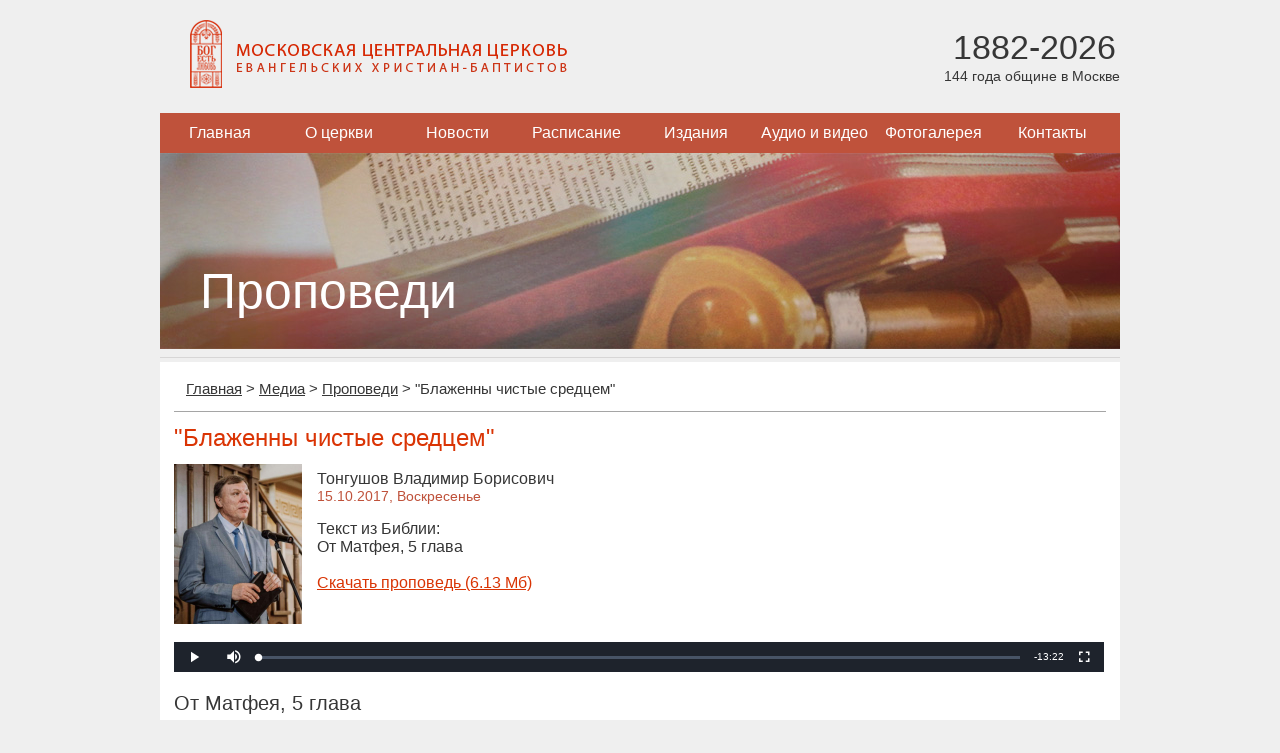

--- FILE ---
content_type: text/html; charset=utf-8
request_url: https://www.mbchurch.ru/media/sermon/15617/
body_size: 9204
content:
<!DOCTYPE html>
<html lang="ru">
<head>
    <meta charset="utf-8">
<!--	<meta name="viewport" content="width=device-width, initial-scale=1.0"> -->
	<title>&quot;Блаженны чистые средцем&quot; | Тонгушов Владимир Борисович | 15.10.2017 | От Матфея, 5 глава</title>
	<link rel="stylesheet" href="/local/templates/index/css/styles.css?164945594014242" type="text/css" media="screen" />
    <script type="text/javascript" src="/local/templates/index/js/jquery-1.11.3.min.js?159957496995957"></script>
    <script type="text/javascript" src="/local/templates/index/js/script.js?1599574969468"></script>
	<!-- Yandex.Metrika counter -->
	<script type="text/javascript" >
	   (function(m,e,t,r,i,k,a){m[i]=m[i]||function(){(m[i].a=m[i].a||[]).push(arguments)};
	   m[i].l=1*new Date();
	   for (var j = 0; j < document.scripts.length; j++) {if (document.scripts[j].src === r) { return; }}
	   k=e.createElement(t),a=e.getElementsByTagName(t)[0],k.async=1,k.src=r,a.parentNode.insertBefore(k,a)})
	   (window, document, "script", "https://mc.yandex.ru/metrika/tag.js", "ym");

	   ym(101479497, "init", {
	        clickmap:true,
	        trackLinks:true,
	        accurateTrackBounce:true
	   });
	</script>
	<noscript><div><img src="https://mc.yandex.ru/watch/101479497" style="position:absolute; left:-9999px;" alt="" /></div></noscript>
	<!-- /Yandex.Metrika counter -->
	<meta http-equiv="Content-Type" content="text/html; charset=utf-8" />
<meta name="robots" content="index, follow" />
<meta name="keywords" content="&amp;quot;Блаженны чистые средцем&amp;quot;, Тонгушов Владимир Борисович,15.10.2017, От Матфея, 5 глава" />
<meta name="description" content="&amp;quot;Блаженны чистые средцем&amp;quot;, Тонгушов Владимир Борисович,15.10.2017, От Матфея, 5 глава" />
<link href="/bitrix/js/fileman/player/videojs/video-js.min.css?158599217641552" type="text/css"  rel="stylesheet" />
<link href="/bitrix/cache/css/s1/main/page_ca316d8073cd4bbddf4ca0104698d6b8/page_ca316d8073cd4bbddf4ca0104698d6b8_v1.css?16294103452235" type="text/css"  rel="stylesheet" />
<link href="/bitrix/cache/css/s1/main/template_acb3a7bdefc16e17290a0e3cc265f9d2/template_acb3a7bdefc16e17290a0e3cc265f9d2_v1.css?1629412327445" type="text/css"  data-template-style="true" rel="stylesheet" />
<script type="text/javascript">if(!window.BX)window.BX={};if(!window.BX.message)window.BX.message=function(mess){if(typeof mess==='object'){for(let i in mess) {BX.message[i]=mess[i];} return true;}};</script>
<script type="text/javascript">(window.BX||top.BX).message({'JS_CORE_LOADING':'Загрузка...','JS_CORE_NO_DATA':'- Нет данных -','JS_CORE_WINDOW_CLOSE':'Закрыть','JS_CORE_WINDOW_EXPAND':'Развернуть','JS_CORE_WINDOW_NARROW':'Свернуть в окно','JS_CORE_WINDOW_SAVE':'Сохранить','JS_CORE_WINDOW_CANCEL':'Отменить','JS_CORE_WINDOW_CONTINUE':'Продолжить','JS_CORE_H':'ч','JS_CORE_M':'м','JS_CORE_S':'с','JSADM_AI_HIDE_EXTRA':'Скрыть лишние','JSADM_AI_ALL_NOTIF':'Показать все','JSADM_AUTH_REQ':'Требуется авторизация!','JS_CORE_WINDOW_AUTH':'Войти','JS_CORE_IMAGE_FULL':'Полный размер'});</script>

<script type="text/javascript" src="/bitrix/js/main/core/core.min.js?1628713528260887"></script>

<script>BX.setJSList(['/bitrix/js/main/core/core_ajax.js','/bitrix/js/main/core/core_promise.js','/bitrix/js/main/polyfill/promise/js/promise.js','/bitrix/js/main/loadext/loadext.js','/bitrix/js/main/loadext/extension.js','/bitrix/js/main/polyfill/promise/js/promise.js','/bitrix/js/main/polyfill/find/js/find.js','/bitrix/js/main/polyfill/includes/js/includes.js','/bitrix/js/main/polyfill/matches/js/matches.js','/bitrix/js/ui/polyfill/closest/js/closest.js','/bitrix/js/main/polyfill/fill/main.polyfill.fill.js','/bitrix/js/main/polyfill/find/js/find.js','/bitrix/js/main/polyfill/matches/js/matches.js','/bitrix/js/main/polyfill/core/dist/polyfill.bundle.js','/bitrix/js/main/core/core.js','/bitrix/js/main/polyfill/intersectionobserver/js/intersectionobserver.js','/bitrix/js/main/lazyload/dist/lazyload.bundle.js','/bitrix/js/main/polyfill/core/dist/polyfill.bundle.js','/bitrix/js/main/parambag/dist/parambag.bundle.js']);
BX.setCSSList(['/bitrix/js/main/lazyload/dist/lazyload.bundle.css','/bitrix/js/main/parambag/dist/parambag.bundle.css']);</script>
<script type="text/javascript">(window.BX||top.BX).message({'LANGUAGE_ID':'ru','FORMAT_DATE':'DD.MM.YYYY','FORMAT_DATETIME':'DD.MM.YYYY HH:MI:SS','COOKIE_PREFIX':'BITRIX_SM','SERVER_TZ_OFFSET':'10800','UTF_MODE':'Y','SITE_ID':'s1','SITE_DIR':'/','USER_ID':'','SERVER_TIME':'1769915885','USER_TZ_OFFSET':'0','USER_TZ_AUTO':'Y','bitrix_sessid':'a41fbcfa7331dd18d7602feef2208438'});</script>


<script type="text/javascript" src="/bitrix/js/fileman/player/fileman_player.min.js?16075995599670"></script>
<script type="text/javascript" src="/bitrix/js/fileman/player/videojs/video.min.js?1585992176269074"></script>
<script type="text/javascript">BX.setCSSList(['/local/components/mbchurch/main.sermons/templates/.default/style.css','/bitrix/components/bitrix/player/templates/.default/style.css','/local/components/mbchurch/main.section/templates/.default/style.css']);</script>
<link rel="alternate" type="application/rss+xml" title="МЦЦ ЕХБ: Проповеди" href="/rss/sermon" />



<script type="text/javascript">var _ba = _ba || []; _ba.push(["aid", "81f3abbb7d6f5407eeff192c3df2f970"]); _ba.push(["host", "www.mbchurch.ru"]); (function() {var ba = document.createElement("script"); ba.type = "text/javascript"; ba.async = true;ba.src = (document.location.protocol == "https:" ? "https://" : "http://") + "bitrix.info/ba.js";var s = document.getElementsByTagName("script")[0];s.parentNode.insertBefore(ba, s);})();</script>


</head>
<body>
<div class="main">
	<div class="header">
		<div class="inside">
			<div class="logo">
				<a href="/">
					<img src="/local/templates/index/images/logo.png" alt="Московская центральная церковь евангельских христиан-баптистов" />
				</a>
			</div>
			<div class="age">
				<span class="years">1882-2026</span><br>
				<span class="summ">144 года общине в Москве</span>
			</div>
		</div>
	</div>
	
	
<ul class="navigation">


	
	
		
							<li><a href="/index.php" class="root-item">Главная</a></li>
			
		
	
	

	
	
		
							<li><a href="/about/" class="root-item">О церкви</a></li>
			
		
	
	

	
	
					<li><a href="/news/" class="root-item">Новости</a>
				<ul>
		
	
	

	
	
		
							<li><a href="/news/church/">Новости нашей церкви</a></li>
			
		
	
	

	
	
		
							<li><a href="/news/christian/">Христианские новости</a></li>
			
		
	
	

			</ul></li>	
	
		
							<li><a href="/calendar/" class="root-item">Расписание</a></li>
			
		
	
	

	
	
					<li><a href="/publications/articles/" class="root-item">Издания</a>
				<ul>
		
	
	

	
	
		
							<li><a href="/bible/">Библия</a></li>
			
		
	
	

	
	
		
							<li><a href="/publications/articles/">Статьи</a></li>
			
		
	
	

	
	
		
							<li><a href="/publications/brotherly_journal/">Братский Вестник (текст)</a></li>
			
		
	
	

	
	
		
							<li><a href="/publications/brotherly_pdf/">Братский Вестник (PDF)</a></li>
			
		
	
	

	
	
		
							<li><a href="/publications/library/">Читальный зал</a></li>
			
		
	
	

	
	
		
							<li><a href="/publications/poetry/">Поэзия</a></li>
			
		
	
	

			</ul></li>	
	
					<li><a href="/media/" class="root-item-selected">Аудио и видео</a>
				<ul>
		
	
	

	
	
		
							<li class="item-selected"><a href="/media/sermon/">Проповеди</a></li>
			
		
	
	

	
	
		
							<li><a href="/preachers/">Проповедники</a></li>
			
		
	
	

	
	
		
							<li><a href="/media/music/">Музыкальные записи</a></li>
			
		
	
	

	
	
		
							<li><a href="/media/video/">Видеозаписи</a></li>
			
		
	
	

			</ul></li>	
	
		
							<li><a href="/gallery/" class="root-item">Фотогалерея</a></li>
			
		
	
	

	
	
					<li><a href="/contacts/" class="root-item">Контакты</a>
				<ul>
		
	
	

	
	
		
							<li><a href="/contacts/">Наши контакты</a></li>
			
		
	
	

	
	
		
							<li><a href="/contacts/moscow/">Церкви Москвы</a></li>
			
		
	
	

	</ul></li>
</ul>
<div class="menu-clear-left"></div>

    <div class="mainPhoto">
    <img src="/upload/iblock/091/sermons.jpg" alt="Проповеди" />
    <h1>Проповеди</h1>
</div>	
	<div class="content">
		<div class="info">
			<ul class="breadcrumbs"><li><a href="/" title="Главная" itemprop="url">Главная</a></li><li>&gt;</li><li><a href="/media/" title="Медиа" itemprop="url">Медиа</a></li><li>&gt;</li><li><a href="/media/sermon/" title="Проповеди" itemprop="url">Проповеди</a></li><li>&gt;</li><li>&quot;Блаженны чистые средцем&quot;</li></ul>                 <div class="sermonDetail">

        <h1>&quot;Блаженны чистые средцем&quot;</h1>

        <table class="preacher" cellspacing="0" cellpadding="0" border="0">
            <tr>
                <td class="photo">
                    <a href="/preachers/112/" title="Тонгушов Владимир Борисович">
                        <img src="/upload/iblock/d11/vgb7z36s1338ehsjjzogjtsmf15bus2d/tongushov_vb2.jpg"  alt='Тонгушов Владимир Борисович' width="128" height="160" />                    </a>
                </td>
                <td class="info">
                    Тонгушов Владимир Борисович                                            <div class="date">
                            15.10.2017,
                            Воскресенье<br /><br />
                        </div>
                                                                <div class="book">
                            Текст из Библии:
                                                                                                <br />От Матфея, 5 глава                                                                                    </div>
                                                                <br /><a href="/upload/iblock/d04/12523-tonushov-2017-10-15.mp3" title="Скачать проповедь">
                            <span>Скачать проповедь (6.13 Мб)</span>
                        </a><br /><br />
                                    </td>
                <td class="other">
                                    </td>
            </tr>
        </table>

                    		<audio id="bx_videojs_player_9f1c3b04a1a9cdb6513b8eCodW2j" class="video-js modieus vjs-big-play-centered" width="930" height="30">
			<source src="/upload/iblock/d04/12523-tonushov-2017-10-15.mp3" type="audio/mpeg">
		</audio><noscript>В вашем браузере отключен JavaScript</noscript>
	<script>
		BX.ready(function()
		{
			BX.message({'ENABLE_JAVASCRIPT':'В вашем браузере отключен JavaScript','JS_PLAYLISTERROR':'Произошла ошибка при загрузке списка воспроизведения','JS_CLICKTOPLAY':'Нажмите для просмотра','JS_LINK':'Скачать...','PLAYER_LOADING':'Загрузка плеера','PLAYER_FLASH_REQUIRED':'Плеер не может проиграть видео. Скорее всего у вас не установлен или отключен Adobe Flash Player','PLAYER_FLASH_CHECK':'Возможно, у вас не установлен или отключен Adobe Flash Player'});			var init_player_bx_videojs_player_9f1c3b04a1a9cdb6513b8eCodW2j = function()
			{
				var player = new BX.Fileman.Player('bx_videojs_player_9f1c3b04a1a9cdb6513b8eCodW2j', {'autoplay':false,'preload':false,'controls':true,'height':'30','width':'930','techOrder':['html5','flash'],'fluid':false,'notSupportedMessage':'Не найдено подходящего способа для воспроизведения','errorMessages':{'4':''},'sources':[{'src':'/upload/iblock/d04/12523-tonushov-2017-10-15.mp3','type':'audio/mpeg'}],'skin':'modieus'});
				if(!player.lazyload)
				{
					player.init();
				}
			};
			if(typeof videojs == 'undefined')
			{
				window.videojs_player_timout = true;
								BX.loadCSS(['/bitrix/js/fileman/player/videojs/video-js.css?158599217646745']);
								BX.loadScript(['/bitrix/js/fileman/player/fileman_player.js?160759955914184','/bitrix/js/fileman/player/videojs/video.js?1585992176879402'], function()
				{
					setTimeout(function()
					{
						init_player_bx_videojs_player_9f1c3b04a1a9cdb6513b8eCodW2j();
					}, 100);
				});
							}
			else
			{
				if(window.videojs_player_timout === true)
				{
					setTimeout(function() {
						init_player_bx_videojs_player_9f1c3b04a1a9cdb6513b8eCodW2j();
					}, 100);
				}
				else
				{
					init_player_bx_videojs_player_9f1c3b04a1a9cdb6513b8eCodW2j();
				}
			}
		});
	</script>
        
        
                                    <a name="book80"></a>
                <h2>От Матфея, 5 глава</h2>
                <a name="mat5-1"></a><b>1</b> Увидев народ, Он взошел на гору; и, когда сел, приступили к Нему ученики Его. <br>
<a name="mat5-2"></a><b>2</b> И Он, отверзши уста Свои, учил их, говоря: <br>
<a name="mat5-3"></a><b>3</b> Блаженны нищие духом, ибо их есть Царство Небесное. <br>
<a name="mat5-4"></a><b>4</b> Блаженны плачущие, ибо они утешатся. <br>
<a name="mat5-5"></a><b>5</b> Блаженны кроткие, ибо они наследуют землю. <br>
<a name="mat5-6"></a><b>6</b> Блаженны алчущие и жаждущие правды, ибо они насытятся. <br>
<a name="mat5-7"></a><b>7</b> Блаженны милостивые, ибо они помилованы будут. <br>
<a name="mat5-8"></a><b>8</b> Блаженны чистые сердцем, ибо они Бога узрят. <br>
<a name="mat5-9"></a><b>9</b> Блаженны миротворцы, ибо они будут наречены сынами Божиими. <br>
<a name="mat5-10"></a><b>10</b> Блаженны изгнанные за правду, ибо их есть Царство Небесное. <br>
<a name="mat5-11"></a><b>11</b> Блаженны вы, когда будут поносить вас и гнать и всячески неправедно злословить за Меня. <br>
<a name="mat5-12"></a><b>12</b> Радуйтесь и веселитесь, ибо велика ваша награда на небесах: так гнали <i>и</i> пророков, бывших прежде вас. <br>
<a name="mat5-13"></a><b>13</b> Вы – соль земли. Если же соль потеряет силу, то чем сделаешь ее соленою? Она уже ни к чему негодна, как разве выбросить ее вон на попрание людям. <br>
<a name="mat5-14"></a><b>14</b> Вы – свет мира. Не может укрыться город, стоящий на верху горы. <br>
<a name="mat5-15"></a><b>15</b> И, зажегши свечу, не ставят ее под сосудом, но на подсвечнике, и светит всем в доме. <br>
<a name="mat5-16"></a><b>16</b> Так да светит свет ваш пред людьми, чтобы они видели ваши добрые дела и прославляли Отца вашего Небесного. <br>
<a name="mat5-17"></a><b>17</b> Не думайте, что Я пришел нарушить закон или пророков: не нарушить пришел Я, но исполнить. <br>
<a name="mat5-18"></a><b>18</b> Ибо истинно говорю вам: доколе не прейдет небо и земля, ни одна иота или ни одна черта не прейдет из закона, пока не исполнится все. <br>
<a name="mat5-19"></a><b>19</b> Итак, кто нарушит одну из заповедей сих малейших и научит так людей, тот малейшим наречется в Царстве Небесном; а кто сотворит и научит, тот великим наречется в Царстве Небесном. <br>
<a name="mat5-20"></a><b>20</b> Ибо, говорю вам, если праведность ваша не превзойдет праведности книжников и фарисеев, то вы не войдете в Царство Небесное. <br>
<a name="mat5-21"></a><b>21</b> Вы слышали, что сказано древним: «не убивай, кто же убьет, подлежит суду». <br>
<a name="mat5-22"></a><b>22</b> А Я говорю вам, что всякий, гневающийся на брата своего напрасно, подлежит суду; кто же скажет брату своему: «рака», подлежит синедриону; а кто скажет: «безумный», подлежит геенне огненной. <br>
<a name="mat5-23"></a><b>23</b> Итак, если ты принесешь дар твой к жертвеннику и там вспомнишь, что брат твой имеет что-нибудь против тебя, <br>
<a name="mat5-24"></a><b>24</b> оставь там дар твой пред жертвенником, и пойди прежде примирись с братом твоим, и тогда приди и принеси дар твой. <br>
<a name="mat5-25"></a><b>25</b> Мирись с соперником твоим скорее, пока ты еще на пути с ним, чтобы соперник не отдал тебя судье, а судья не отдал бы тебя слуге, и не ввергли бы тебя в темницу; <br>
<a name="mat5-26"></a><b>26</b> истинно говорю тебе: ты не выйдешь оттуда, пока не отдашь до последнего кодранта. <br>
<a name="mat5-27"></a><b>27</b> Вы слышали, что сказано древним: «не прелюбодействуй». <br>
<a name="mat5-28"></a><b>28</b> А Я говорю вам, что всякий, кто смотрит на женщину с вожделением, уже прелюбодействовал с нею в сердце своем. <br>
<a name="mat5-29"></a><b>29</b> Если же правый глаз твой соблазняет тебя, вырви его и брось от себя, ибо лучше для тебя, чтобы погиб один из членов твоих, а не все тело твое было ввержено в геенну. <br>
<a name="mat5-30"></a><b>30</b> И если правая твоя рука соблазняет тебя, отсеки ее и брось от себя, ибо лучше для тебя, чтобы погиб один из членов твоих, а не все тело твое было ввержено в геенну. <br>
<a name="mat5-31"></a><b>31</b> Сказано также, что если кто разведется с женою своею, пусть даст ей разводную. <br>
<a name="mat5-32"></a><b>32</b> А Я говорю вам: кто разводится с женою своею, кроме вины любодеяния, тот подает ей повод прелюбодействовать; и кто женится на разведенной, тот прелюбодействует. <br>
<a name="mat5-33"></a><b>33</b> Еще слышали вы, что сказано древним: «не преступай клятвы, но исполняй пред Господом клятвы твои». <br>
<a name="mat5-34"></a><b>34</b> А Я говорю вам: не клянись вовсе: ни небом, потому что оно престол Божий; <br>
<a name="mat5-35"></a><b>35</b> ни землею, потому что она подножие ног Его; ни Иерусалимом, потому что он город великого Царя; <br>
<a name="mat5-36"></a><b>36</b> ни головою твоею не клянись, потому что не можешь ни одного волоса сделать белым или черным. <br>
<a name="mat5-37"></a><b>37</b> Но да будет слово ваше: «да, да», «нет, нет»; а что сверх этого, то от лукавого. <br>
<a name="mat5-38"></a><b>38</b> Вы слышали, что сказано: «око за око и зуб за зуб». <br>
<a name="mat5-39"></a><b>39</b> А Я говорю вам: не противься злому. Но кто ударит тебя в правую щеку твою, обрати к нему и другую; <br>
<a name="mat5-40"></a><b>40</b> и кто захочет судиться с тобою и взять у тебя рубашку, отдай ему и верхнюю одежду; <br>
<a name="mat5-41"></a><b>41</b> и кто принудит тебя идти с ним одно поприще, иди с ним два. <br>
<a name="mat5-42"></a><b>42</b> Просящему у тебя дай, и от хотящего занять у тебя не отвращайся. <br>
<a name="mat5-43"></a><b>43</b> Вы слышали, что сказано: «люби ближнего твоего и ненавидь врага твоего». <br>
<a name="mat5-44"></a><b>44</b> А Я говорю вам: любите врагов ваших, благословляйте проклинающих вас, благотворите ненавидящим вас и молитесь за обижающих вас и гонящих вас, <br>
<a name="mat5-45"></a><b>45</b> да будете сынами Отца вашего Небесного, ибо Он повелевает солнцу Своему восходить над злыми и добрыми и посылает дождь на праведных и неправедных. <br>
<a name="mat5-46"></a><b>46</b> Ибо если вы будете любить любящих вас, какая вам награда? Не то же ли делают и мытари? <br>
<a name="mat5-47"></a><b>47</b> И если вы приветствуете только братьев ваших, что особенного делаете? Не так же ли поступают и язычники? <br>
<a name="mat5-48"></a><b>48</b> Итак будьте совершенны, как совершен Отец ваш Небесный. <br>            <br />
        
        
        <br /><a href="/media/sermon/">Назад к списку проповедей</a>

        
    </div>
                    </div>
	</div>
</div>

<div class="footer">
    <table >
		<tr>
			<td>
								
				<br />
				Местная религиозная организация <br />
				«Церковь евангельских христиан-баптистов г. Москвы» <br />
				mbchurch.ru © 2005-2026			</td>
			<td>
				<br /><a href="/subscribe/edit/">Подписаться на рассылку</a><br /><br />
				
				109028 Россия, Москва, 
				Малый Трехсвятительский переулок, д.3<br />
				<a href="/contacts/">Посмотреть на карте</a>
			</td>
			<td class="right-col">
				<form action="/search/index.php" class="search">
	<p>
		<input type="text" name="q" value="" class="text" maxlength="50" />
		<input name="s" type="submit" class="submit" value="Искать" />
	</p>
</form><!--				<div class="design">Дизайн: С.Мелешко © 2014</div> -->
			</td>
		</tr>
	</table>
</div>

<div style="display:none;"><script type="text/javascript">
        (function(w, c) {
            (w[c] = w[c] || []).push(function() {
                try {
                    w.yaCounter10332484 = new Ya.Metrika({id:10332484, enableAll: true});
                }
                catch(e) { }
            });
        })(window, "yandex_metrika_callbacks");
    </script></div>
<script src="//mc.yandex.ru/metrika/watch.js" type="text/javascript" defer="defer"></script>
<noscript><div><img src="//mc.yandex.ru/watch/10332484" style="position:absolute; left:-9999px;" alt="" /></div></noscript>

<script type="text/javascript">
    var _gaq = _gaq || [];
    _gaq.push(['_setAccount', 'UA-26302700-1']);
    _gaq.push(['_setDomainName', 'mbchurch.ru']);
    _gaq.push(['_setAllowLinker', true]);
    _gaq.push(['_trackPageview']);

    (function() {
        var ga = document.createElement('script'); ga.type = 'text/javascript'; ga.async = true;
        ga.src = ('https:' == document.location.protocol ? 'https://ssl' : 'http://www') + '.google-analytics.com/ga.js';
        var s = document.getElementsByTagName('script')[0]; s.parentNode.insertBefore(ga, s);
    })();
</script></body>
</html>